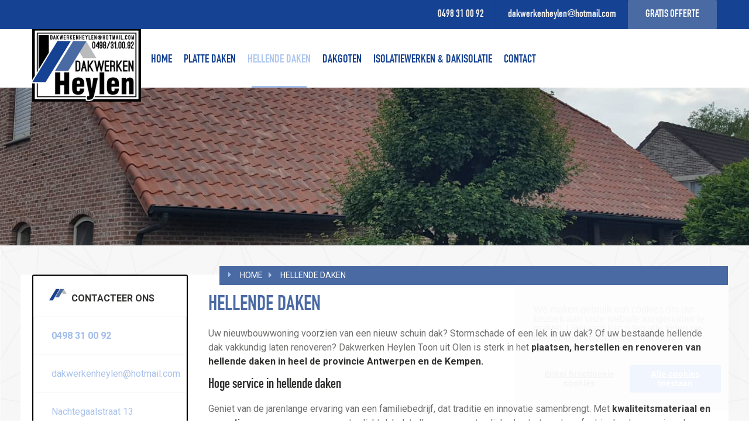

--- FILE ---
content_type: text/html; charset=UTF-8
request_url: https://www.dakwerkenheylentoon.be/nl/hellende-daken/index.htm
body_size: 16303
content:
<!doctype html>
<html lang="">
<head>
	<title>Dakwerken Heylen - Dakwerker Toon Heylen - Olen - Herentals - Geel - Kempen - </title>
	<link rel="icon" type="image/png" href="">
	<meta http-equiv="content-type" content="text/html; charset=utf-8"><script type="text/javascript">(window.NREUM||(NREUM={})).init={ajax:{deny_list:["bam.nr-data.net"]},feature_flags:["soft_nav"]};(window.NREUM||(NREUM={})).loader_config={licenseKey:"832adb9419",applicationID:"42720280",browserID:"42721618"};;/*! For license information please see nr-loader-rum-1.308.0.min.js.LICENSE.txt */
(()=>{var e,t,r={163:(e,t,r)=>{"use strict";r.d(t,{j:()=>E});var n=r(384),i=r(1741);var a=r(2555);r(860).K7.genericEvents;const s="experimental.resources",o="register",c=e=>{if(!e||"string"!=typeof e)return!1;try{document.createDocumentFragment().querySelector(e)}catch{return!1}return!0};var d=r(2614),u=r(944),l=r(8122);const f="[data-nr-mask]",g=e=>(0,l.a)(e,(()=>{const e={feature_flags:[],experimental:{allow_registered_children:!1,resources:!1},mask_selector:"*",block_selector:"[data-nr-block]",mask_input_options:{color:!1,date:!1,"datetime-local":!1,email:!1,month:!1,number:!1,range:!1,search:!1,tel:!1,text:!1,time:!1,url:!1,week:!1,textarea:!1,select:!1,password:!0}};return{ajax:{deny_list:void 0,block_internal:!0,enabled:!0,autoStart:!0},api:{get allow_registered_children(){return e.feature_flags.includes(o)||e.experimental.allow_registered_children},set allow_registered_children(t){e.experimental.allow_registered_children=t},duplicate_registered_data:!1},browser_consent_mode:{enabled:!1},distributed_tracing:{enabled:void 0,exclude_newrelic_header:void 0,cors_use_newrelic_header:void 0,cors_use_tracecontext_headers:void 0,allowed_origins:void 0},get feature_flags(){return e.feature_flags},set feature_flags(t){e.feature_flags=t},generic_events:{enabled:!0,autoStart:!0},harvest:{interval:30},jserrors:{enabled:!0,autoStart:!0},logging:{enabled:!0,autoStart:!0},metrics:{enabled:!0,autoStart:!0},obfuscate:void 0,page_action:{enabled:!0},page_view_event:{enabled:!0,autoStart:!0},page_view_timing:{enabled:!0,autoStart:!0},performance:{capture_marks:!1,capture_measures:!1,capture_detail:!0,resources:{get enabled(){return e.feature_flags.includes(s)||e.experimental.resources},set enabled(t){e.experimental.resources=t},asset_types:[],first_party_domains:[],ignore_newrelic:!0}},privacy:{cookies_enabled:!0},proxy:{assets:void 0,beacon:void 0},session:{expiresMs:d.wk,inactiveMs:d.BB},session_replay:{autoStart:!0,enabled:!1,preload:!1,sampling_rate:10,error_sampling_rate:100,collect_fonts:!1,inline_images:!1,fix_stylesheets:!0,mask_all_inputs:!0,get mask_text_selector(){return e.mask_selector},set mask_text_selector(t){c(t)?e.mask_selector="".concat(t,",").concat(f):""===t||null===t?e.mask_selector=f:(0,u.R)(5,t)},get block_class(){return"nr-block"},get ignore_class(){return"nr-ignore"},get mask_text_class(){return"nr-mask"},get block_selector(){return e.block_selector},set block_selector(t){c(t)?e.block_selector+=",".concat(t):""!==t&&(0,u.R)(6,t)},get mask_input_options(){return e.mask_input_options},set mask_input_options(t){t&&"object"==typeof t?e.mask_input_options={...t,password:!0}:(0,u.R)(7,t)}},session_trace:{enabled:!0,autoStart:!0},soft_navigations:{enabled:!0,autoStart:!0},spa:{enabled:!0,autoStart:!0},ssl:void 0,user_actions:{enabled:!0,elementAttributes:["id","className","tagName","type"]}}})());var p=r(6154),m=r(9324);let h=0;const v={buildEnv:m.F3,distMethod:m.Xs,version:m.xv,originTime:p.WN},b={consented:!1},y={appMetadata:{},get consented(){return this.session?.state?.consent||b.consented},set consented(e){b.consented=e},customTransaction:void 0,denyList:void 0,disabled:!1,harvester:void 0,isolatedBacklog:!1,isRecording:!1,loaderType:void 0,maxBytes:3e4,obfuscator:void 0,onerror:void 0,ptid:void 0,releaseIds:{},session:void 0,timeKeeper:void 0,registeredEntities:[],jsAttributesMetadata:{bytes:0},get harvestCount(){return++h}},_=e=>{const t=(0,l.a)(e,y),r=Object.keys(v).reduce((e,t)=>(e[t]={value:v[t],writable:!1,configurable:!0,enumerable:!0},e),{});return Object.defineProperties(t,r)};var w=r(5701);const x=e=>{const t=e.startsWith("http");e+="/",r.p=t?e:"https://"+e};var R=r(7836),k=r(3241);const A={accountID:void 0,trustKey:void 0,agentID:void 0,licenseKey:void 0,applicationID:void 0,xpid:void 0},S=e=>(0,l.a)(e,A),T=new Set;function E(e,t={},r,s){let{init:o,info:c,loader_config:d,runtime:u={},exposed:l=!0}=t;if(!c){const e=(0,n.pV)();o=e.init,c=e.info,d=e.loader_config}e.init=g(o||{}),e.loader_config=S(d||{}),c.jsAttributes??={},p.bv&&(c.jsAttributes.isWorker=!0),e.info=(0,a.D)(c);const f=e.init,m=[c.beacon,c.errorBeacon];T.has(e.agentIdentifier)||(f.proxy.assets&&(x(f.proxy.assets),m.push(f.proxy.assets)),f.proxy.beacon&&m.push(f.proxy.beacon),e.beacons=[...m],function(e){const t=(0,n.pV)();Object.getOwnPropertyNames(i.W.prototype).forEach(r=>{const n=i.W.prototype[r];if("function"!=typeof n||"constructor"===n)return;let a=t[r];e[r]&&!1!==e.exposed&&"micro-agent"!==e.runtime?.loaderType&&(t[r]=(...t)=>{const n=e[r](...t);return a?a(...t):n})})}(e),(0,n.US)("activatedFeatures",w.B)),u.denyList=[...f.ajax.deny_list||[],...f.ajax.block_internal?m:[]],u.ptid=e.agentIdentifier,u.loaderType=r,e.runtime=_(u),T.has(e.agentIdentifier)||(e.ee=R.ee.get(e.agentIdentifier),e.exposed=l,(0,k.W)({agentIdentifier:e.agentIdentifier,drained:!!w.B?.[e.agentIdentifier],type:"lifecycle",name:"initialize",feature:void 0,data:e.config})),T.add(e.agentIdentifier)}},384:(e,t,r)=>{"use strict";r.d(t,{NT:()=>s,US:()=>u,Zm:()=>o,bQ:()=>d,dV:()=>c,pV:()=>l});var n=r(6154),i=r(1863),a=r(1910);const s={beacon:"bam.nr-data.net",errorBeacon:"bam.nr-data.net"};function o(){return n.gm.NREUM||(n.gm.NREUM={}),void 0===n.gm.newrelic&&(n.gm.newrelic=n.gm.NREUM),n.gm.NREUM}function c(){let e=o();return e.o||(e.o={ST:n.gm.setTimeout,SI:n.gm.setImmediate||n.gm.setInterval,CT:n.gm.clearTimeout,XHR:n.gm.XMLHttpRequest,REQ:n.gm.Request,EV:n.gm.Event,PR:n.gm.Promise,MO:n.gm.MutationObserver,FETCH:n.gm.fetch,WS:n.gm.WebSocket},(0,a.i)(...Object.values(e.o))),e}function d(e,t){let r=o();r.initializedAgents??={},t.initializedAt={ms:(0,i.t)(),date:new Date},r.initializedAgents[e]=t}function u(e,t){o()[e]=t}function l(){return function(){let e=o();const t=e.info||{};e.info={beacon:s.beacon,errorBeacon:s.errorBeacon,...t}}(),function(){let e=o();const t=e.init||{};e.init={...t}}(),c(),function(){let e=o();const t=e.loader_config||{};e.loader_config={...t}}(),o()}},782:(e,t,r)=>{"use strict";r.d(t,{T:()=>n});const n=r(860).K7.pageViewTiming},860:(e,t,r)=>{"use strict";r.d(t,{$J:()=>u,K7:()=>c,P3:()=>d,XX:()=>i,Yy:()=>o,df:()=>a,qY:()=>n,v4:()=>s});const n="events",i="jserrors",a="browser/blobs",s="rum",o="browser/logs",c={ajax:"ajax",genericEvents:"generic_events",jserrors:i,logging:"logging",metrics:"metrics",pageAction:"page_action",pageViewEvent:"page_view_event",pageViewTiming:"page_view_timing",sessionReplay:"session_replay",sessionTrace:"session_trace",softNav:"soft_navigations",spa:"spa"},d={[c.pageViewEvent]:1,[c.pageViewTiming]:2,[c.metrics]:3,[c.jserrors]:4,[c.spa]:5,[c.ajax]:6,[c.sessionTrace]:7,[c.softNav]:8,[c.sessionReplay]:9,[c.logging]:10,[c.genericEvents]:11},u={[c.pageViewEvent]:s,[c.pageViewTiming]:n,[c.ajax]:n,[c.spa]:n,[c.softNav]:n,[c.metrics]:i,[c.jserrors]:i,[c.sessionTrace]:a,[c.sessionReplay]:a,[c.logging]:o,[c.genericEvents]:"ins"}},944:(e,t,r)=>{"use strict";r.d(t,{R:()=>i});var n=r(3241);function i(e,t){"function"==typeof console.debug&&(console.debug("New Relic Warning: https://github.com/newrelic/newrelic-browser-agent/blob/main/docs/warning-codes.md#".concat(e),t),(0,n.W)({agentIdentifier:null,drained:null,type:"data",name:"warn",feature:"warn",data:{code:e,secondary:t}}))}},1687:(e,t,r)=>{"use strict";r.d(t,{Ak:()=>d,Ze:()=>f,x3:()=>u});var n=r(3241),i=r(7836),a=r(3606),s=r(860),o=r(2646);const c={};function d(e,t){const r={staged:!1,priority:s.P3[t]||0};l(e),c[e].get(t)||c[e].set(t,r)}function u(e,t){e&&c[e]&&(c[e].get(t)&&c[e].delete(t),p(e,t,!1),c[e].size&&g(e))}function l(e){if(!e)throw new Error("agentIdentifier required");c[e]||(c[e]=new Map)}function f(e="",t="feature",r=!1){if(l(e),!e||!c[e].get(t)||r)return p(e,t);c[e].get(t).staged=!0,g(e)}function g(e){const t=Array.from(c[e]);t.every(([e,t])=>t.staged)&&(t.sort((e,t)=>e[1].priority-t[1].priority),t.forEach(([t])=>{c[e].delete(t),p(e,t)}))}function p(e,t,r=!0){const s=e?i.ee.get(e):i.ee,c=a.i.handlers;if(!s.aborted&&s.backlog&&c){if((0,n.W)({agentIdentifier:e,type:"lifecycle",name:"drain",feature:t}),r){const e=s.backlog[t],r=c[t];if(r){for(let t=0;e&&t<e.length;++t)m(e[t],r);Object.entries(r).forEach(([e,t])=>{Object.values(t||{}).forEach(t=>{t[0]?.on&&t[0]?.context()instanceof o.y&&t[0].on(e,t[1])})})}}s.isolatedBacklog||delete c[t],s.backlog[t]=null,s.emit("drain-"+t,[])}}function m(e,t){var r=e[1];Object.values(t[r]||{}).forEach(t=>{var r=e[0];if(t[0]===r){var n=t[1],i=e[3],a=e[2];n.apply(i,a)}})}},1738:(e,t,r)=>{"use strict";r.d(t,{U:()=>g,Y:()=>f});var n=r(3241),i=r(9908),a=r(1863),s=r(944),o=r(5701),c=r(3969),d=r(8362),u=r(860),l=r(4261);function f(e,t,r,a){const f=a||r;!f||f[e]&&f[e]!==d.d.prototype[e]||(f[e]=function(){(0,i.p)(c.xV,["API/"+e+"/called"],void 0,u.K7.metrics,r.ee),(0,n.W)({agentIdentifier:r.agentIdentifier,drained:!!o.B?.[r.agentIdentifier],type:"data",name:"api",feature:l.Pl+e,data:{}});try{return t.apply(this,arguments)}catch(e){(0,s.R)(23,e)}})}function g(e,t,r,n,s){const o=e.info;null===r?delete o.jsAttributes[t]:o.jsAttributes[t]=r,(s||null===r)&&(0,i.p)(l.Pl+n,[(0,a.t)(),t,r],void 0,"session",e.ee)}},1741:(e,t,r)=>{"use strict";r.d(t,{W:()=>a});var n=r(944),i=r(4261);class a{#e(e,...t){if(this[e]!==a.prototype[e])return this[e](...t);(0,n.R)(35,e)}addPageAction(e,t){return this.#e(i.hG,e,t)}register(e){return this.#e(i.eY,e)}recordCustomEvent(e,t){return this.#e(i.fF,e,t)}setPageViewName(e,t){return this.#e(i.Fw,e,t)}setCustomAttribute(e,t,r){return this.#e(i.cD,e,t,r)}noticeError(e,t){return this.#e(i.o5,e,t)}setUserId(e,t=!1){return this.#e(i.Dl,e,t)}setApplicationVersion(e){return this.#e(i.nb,e)}setErrorHandler(e){return this.#e(i.bt,e)}addRelease(e,t){return this.#e(i.k6,e,t)}log(e,t){return this.#e(i.$9,e,t)}start(){return this.#e(i.d3)}finished(e){return this.#e(i.BL,e)}recordReplay(){return this.#e(i.CH)}pauseReplay(){return this.#e(i.Tb)}addToTrace(e){return this.#e(i.U2,e)}setCurrentRouteName(e){return this.#e(i.PA,e)}interaction(e){return this.#e(i.dT,e)}wrapLogger(e,t,r){return this.#e(i.Wb,e,t,r)}measure(e,t){return this.#e(i.V1,e,t)}consent(e){return this.#e(i.Pv,e)}}},1863:(e,t,r)=>{"use strict";function n(){return Math.floor(performance.now())}r.d(t,{t:()=>n})},1910:(e,t,r)=>{"use strict";r.d(t,{i:()=>a});var n=r(944);const i=new Map;function a(...e){return e.every(e=>{if(i.has(e))return i.get(e);const t="function"==typeof e?e.toString():"",r=t.includes("[native code]"),a=t.includes("nrWrapper");return r||a||(0,n.R)(64,e?.name||t),i.set(e,r),r})}},2555:(e,t,r)=>{"use strict";r.d(t,{D:()=>o,f:()=>s});var n=r(384),i=r(8122);const a={beacon:n.NT.beacon,errorBeacon:n.NT.errorBeacon,licenseKey:void 0,applicationID:void 0,sa:void 0,queueTime:void 0,applicationTime:void 0,ttGuid:void 0,user:void 0,account:void 0,product:void 0,extra:void 0,jsAttributes:{},userAttributes:void 0,atts:void 0,transactionName:void 0,tNamePlain:void 0};function s(e){try{return!!e.licenseKey&&!!e.errorBeacon&&!!e.applicationID}catch(e){return!1}}const o=e=>(0,i.a)(e,a)},2614:(e,t,r)=>{"use strict";r.d(t,{BB:()=>s,H3:()=>n,g:()=>d,iL:()=>c,tS:()=>o,uh:()=>i,wk:()=>a});const n="NRBA",i="SESSION",a=144e5,s=18e5,o={STARTED:"session-started",PAUSE:"session-pause",RESET:"session-reset",RESUME:"session-resume",UPDATE:"session-update"},c={SAME_TAB:"same-tab",CROSS_TAB:"cross-tab"},d={OFF:0,FULL:1,ERROR:2}},2646:(e,t,r)=>{"use strict";r.d(t,{y:()=>n});class n{constructor(e){this.contextId=e}}},2843:(e,t,r)=>{"use strict";r.d(t,{G:()=>a,u:()=>i});var n=r(3878);function i(e,t=!1,r,i){(0,n.DD)("visibilitychange",function(){if(t)return void("hidden"===document.visibilityState&&e());e(document.visibilityState)},r,i)}function a(e,t,r){(0,n.sp)("pagehide",e,t,r)}},3241:(e,t,r)=>{"use strict";r.d(t,{W:()=>a});var n=r(6154);const i="newrelic";function a(e={}){try{n.gm.dispatchEvent(new CustomEvent(i,{detail:e}))}catch(e){}}},3606:(e,t,r)=>{"use strict";r.d(t,{i:()=>a});var n=r(9908);a.on=s;var i=a.handlers={};function a(e,t,r,a){s(a||n.d,i,e,t,r)}function s(e,t,r,i,a){a||(a="feature"),e||(e=n.d);var s=t[a]=t[a]||{};(s[r]=s[r]||[]).push([e,i])}},3878:(e,t,r)=>{"use strict";function n(e,t){return{capture:e,passive:!1,signal:t}}function i(e,t,r=!1,i){window.addEventListener(e,t,n(r,i))}function a(e,t,r=!1,i){document.addEventListener(e,t,n(r,i))}r.d(t,{DD:()=>a,jT:()=>n,sp:()=>i})},3969:(e,t,r)=>{"use strict";r.d(t,{TZ:()=>n,XG:()=>o,rs:()=>i,xV:()=>s,z_:()=>a});const n=r(860).K7.metrics,i="sm",a="cm",s="storeSupportabilityMetrics",o="storeEventMetrics"},4234:(e,t,r)=>{"use strict";r.d(t,{W:()=>a});var n=r(7836),i=r(1687);class a{constructor(e,t){this.agentIdentifier=e,this.ee=n.ee.get(e),this.featureName=t,this.blocked=!1}deregisterDrain(){(0,i.x3)(this.agentIdentifier,this.featureName)}}},4261:(e,t,r)=>{"use strict";r.d(t,{$9:()=>d,BL:()=>o,CH:()=>g,Dl:()=>_,Fw:()=>y,PA:()=>h,Pl:()=>n,Pv:()=>k,Tb:()=>l,U2:()=>a,V1:()=>R,Wb:()=>x,bt:()=>b,cD:()=>v,d3:()=>w,dT:()=>c,eY:()=>p,fF:()=>f,hG:()=>i,k6:()=>s,nb:()=>m,o5:()=>u});const n="api-",i="addPageAction",a="addToTrace",s="addRelease",o="finished",c="interaction",d="log",u="noticeError",l="pauseReplay",f="recordCustomEvent",g="recordReplay",p="register",m="setApplicationVersion",h="setCurrentRouteName",v="setCustomAttribute",b="setErrorHandler",y="setPageViewName",_="setUserId",w="start",x="wrapLogger",R="measure",k="consent"},5289:(e,t,r)=>{"use strict";r.d(t,{GG:()=>s,Qr:()=>c,sB:()=>o});var n=r(3878),i=r(6389);function a(){return"undefined"==typeof document||"complete"===document.readyState}function s(e,t){if(a())return e();const r=(0,i.J)(e),s=setInterval(()=>{a()&&(clearInterval(s),r())},500);(0,n.sp)("load",r,t)}function o(e){if(a())return e();(0,n.DD)("DOMContentLoaded",e)}function c(e){if(a())return e();(0,n.sp)("popstate",e)}},5607:(e,t,r)=>{"use strict";r.d(t,{W:()=>n});const n=(0,r(9566).bz)()},5701:(e,t,r)=>{"use strict";r.d(t,{B:()=>a,t:()=>s});var n=r(3241);const i=new Set,a={};function s(e,t){const r=t.agentIdentifier;a[r]??={},e&&"object"==typeof e&&(i.has(r)||(t.ee.emit("rumresp",[e]),a[r]=e,i.add(r),(0,n.W)({agentIdentifier:r,loaded:!0,drained:!0,type:"lifecycle",name:"load",feature:void 0,data:e})))}},6154:(e,t,r)=>{"use strict";r.d(t,{OF:()=>c,RI:()=>i,WN:()=>u,bv:()=>a,eN:()=>l,gm:()=>s,mw:()=>o,sb:()=>d});var n=r(1863);const i="undefined"!=typeof window&&!!window.document,a="undefined"!=typeof WorkerGlobalScope&&("undefined"!=typeof self&&self instanceof WorkerGlobalScope&&self.navigator instanceof WorkerNavigator||"undefined"!=typeof globalThis&&globalThis instanceof WorkerGlobalScope&&globalThis.navigator instanceof WorkerNavigator),s=i?window:"undefined"!=typeof WorkerGlobalScope&&("undefined"!=typeof self&&self instanceof WorkerGlobalScope&&self||"undefined"!=typeof globalThis&&globalThis instanceof WorkerGlobalScope&&globalThis),o=Boolean("hidden"===s?.document?.visibilityState),c=/iPad|iPhone|iPod/.test(s.navigator?.userAgent),d=c&&"undefined"==typeof SharedWorker,u=((()=>{const e=s.navigator?.userAgent?.match(/Firefox[/\s](\d+\.\d+)/);Array.isArray(e)&&e.length>=2&&e[1]})(),Date.now()-(0,n.t)()),l=()=>"undefined"!=typeof PerformanceNavigationTiming&&s?.performance?.getEntriesByType("navigation")?.[0]?.responseStart},6389:(e,t,r)=>{"use strict";function n(e,t=500,r={}){const n=r?.leading||!1;let i;return(...r)=>{n&&void 0===i&&(e.apply(this,r),i=setTimeout(()=>{i=clearTimeout(i)},t)),n||(clearTimeout(i),i=setTimeout(()=>{e.apply(this,r)},t))}}function i(e){let t=!1;return(...r)=>{t||(t=!0,e.apply(this,r))}}r.d(t,{J:()=>i,s:()=>n})},6630:(e,t,r)=>{"use strict";r.d(t,{T:()=>n});const n=r(860).K7.pageViewEvent},7699:(e,t,r)=>{"use strict";r.d(t,{It:()=>a,KC:()=>o,No:()=>i,qh:()=>s});var n=r(860);const i=16e3,a=1e6,s="SESSION_ERROR",o={[n.K7.logging]:!0,[n.K7.genericEvents]:!1,[n.K7.jserrors]:!1,[n.K7.ajax]:!1}},7836:(e,t,r)=>{"use strict";r.d(t,{P:()=>o,ee:()=>c});var n=r(384),i=r(8990),a=r(2646),s=r(5607);const o="nr@context:".concat(s.W),c=function e(t,r){var n={},s={},u={},l=!1;try{l=16===r.length&&d.initializedAgents?.[r]?.runtime.isolatedBacklog}catch(e){}var f={on:p,addEventListener:p,removeEventListener:function(e,t){var r=n[e];if(!r)return;for(var i=0;i<r.length;i++)r[i]===t&&r.splice(i,1)},emit:function(e,r,n,i,a){!1!==a&&(a=!0);if(c.aborted&&!i)return;t&&a&&t.emit(e,r,n);var o=g(n);m(e).forEach(e=>{e.apply(o,r)});var d=v()[s[e]];d&&d.push([f,e,r,o]);return o},get:h,listeners:m,context:g,buffer:function(e,t){const r=v();if(t=t||"feature",f.aborted)return;Object.entries(e||{}).forEach(([e,n])=>{s[n]=t,t in r||(r[t]=[])})},abort:function(){f._aborted=!0,Object.keys(f.backlog).forEach(e=>{delete f.backlog[e]})},isBuffering:function(e){return!!v()[s[e]]},debugId:r,backlog:l?{}:t&&"object"==typeof t.backlog?t.backlog:{},isolatedBacklog:l};return Object.defineProperty(f,"aborted",{get:()=>{let e=f._aborted||!1;return e||(t&&(e=t.aborted),e)}}),f;function g(e){return e&&e instanceof a.y?e:e?(0,i.I)(e,o,()=>new a.y(o)):new a.y(o)}function p(e,t){n[e]=m(e).concat(t)}function m(e){return n[e]||[]}function h(t){return u[t]=u[t]||e(f,t)}function v(){return f.backlog}}(void 0,"globalEE"),d=(0,n.Zm)();d.ee||(d.ee=c)},8122:(e,t,r)=>{"use strict";r.d(t,{a:()=>i});var n=r(944);function i(e,t){try{if(!e||"object"!=typeof e)return(0,n.R)(3);if(!t||"object"!=typeof t)return(0,n.R)(4);const r=Object.create(Object.getPrototypeOf(t),Object.getOwnPropertyDescriptors(t)),a=0===Object.keys(r).length?e:r;for(let s in a)if(void 0!==e[s])try{if(null===e[s]){r[s]=null;continue}Array.isArray(e[s])&&Array.isArray(t[s])?r[s]=Array.from(new Set([...e[s],...t[s]])):"object"==typeof e[s]&&"object"==typeof t[s]?r[s]=i(e[s],t[s]):r[s]=e[s]}catch(e){r[s]||(0,n.R)(1,e)}return r}catch(e){(0,n.R)(2,e)}}},8362:(e,t,r)=>{"use strict";r.d(t,{d:()=>a});var n=r(9566),i=r(1741);class a extends i.W{agentIdentifier=(0,n.LA)(16)}},8374:(e,t,r)=>{r.nc=(()=>{try{return document?.currentScript?.nonce}catch(e){}return""})()},8990:(e,t,r)=>{"use strict";r.d(t,{I:()=>i});var n=Object.prototype.hasOwnProperty;function i(e,t,r){if(n.call(e,t))return e[t];var i=r();if(Object.defineProperty&&Object.keys)try{return Object.defineProperty(e,t,{value:i,writable:!0,enumerable:!1}),i}catch(e){}return e[t]=i,i}},9324:(e,t,r)=>{"use strict";r.d(t,{F3:()=>i,Xs:()=>a,xv:()=>n});const n="1.308.0",i="PROD",a="CDN"},9566:(e,t,r)=>{"use strict";r.d(t,{LA:()=>o,bz:()=>s});var n=r(6154);const i="xxxxxxxx-xxxx-4xxx-yxxx-xxxxxxxxxxxx";function a(e,t){return e?15&e[t]:16*Math.random()|0}function s(){const e=n.gm?.crypto||n.gm?.msCrypto;let t,r=0;return e&&e.getRandomValues&&(t=e.getRandomValues(new Uint8Array(30))),i.split("").map(e=>"x"===e?a(t,r++).toString(16):"y"===e?(3&a()|8).toString(16):e).join("")}function o(e){const t=n.gm?.crypto||n.gm?.msCrypto;let r,i=0;t&&t.getRandomValues&&(r=t.getRandomValues(new Uint8Array(e)));const s=[];for(var o=0;o<e;o++)s.push(a(r,i++).toString(16));return s.join("")}},9908:(e,t,r)=>{"use strict";r.d(t,{d:()=>n,p:()=>i});var n=r(7836).ee.get("handle");function i(e,t,r,i,a){a?(a.buffer([e],i),a.emit(e,t,r)):(n.buffer([e],i),n.emit(e,t,r))}}},n={};function i(e){var t=n[e];if(void 0!==t)return t.exports;var a=n[e]={exports:{}};return r[e](a,a.exports,i),a.exports}i.m=r,i.d=(e,t)=>{for(var r in t)i.o(t,r)&&!i.o(e,r)&&Object.defineProperty(e,r,{enumerable:!0,get:t[r]})},i.f={},i.e=e=>Promise.all(Object.keys(i.f).reduce((t,r)=>(i.f[r](e,t),t),[])),i.u=e=>"nr-rum-1.308.0.min.js",i.o=(e,t)=>Object.prototype.hasOwnProperty.call(e,t),e={},t="NRBA-1.308.0.PROD:",i.l=(r,n,a,s)=>{if(e[r])e[r].push(n);else{var o,c;if(void 0!==a)for(var d=document.getElementsByTagName("script"),u=0;u<d.length;u++){var l=d[u];if(l.getAttribute("src")==r||l.getAttribute("data-webpack")==t+a){o=l;break}}if(!o){c=!0;var f={296:"sha512-+MIMDsOcckGXa1EdWHqFNv7P+JUkd5kQwCBr3KE6uCvnsBNUrdSt4a/3/L4j4TxtnaMNjHpza2/erNQbpacJQA=="};(o=document.createElement("script")).charset="utf-8",i.nc&&o.setAttribute("nonce",i.nc),o.setAttribute("data-webpack",t+a),o.src=r,0!==o.src.indexOf(window.location.origin+"/")&&(o.crossOrigin="anonymous"),f[s]&&(o.integrity=f[s])}e[r]=[n];var g=(t,n)=>{o.onerror=o.onload=null,clearTimeout(p);var i=e[r];if(delete e[r],o.parentNode&&o.parentNode.removeChild(o),i&&i.forEach(e=>e(n)),t)return t(n)},p=setTimeout(g.bind(null,void 0,{type:"timeout",target:o}),12e4);o.onerror=g.bind(null,o.onerror),o.onload=g.bind(null,o.onload),c&&document.head.appendChild(o)}},i.r=e=>{"undefined"!=typeof Symbol&&Symbol.toStringTag&&Object.defineProperty(e,Symbol.toStringTag,{value:"Module"}),Object.defineProperty(e,"__esModule",{value:!0})},i.p="https://js-agent.newrelic.com/",(()=>{var e={374:0,840:0};i.f.j=(t,r)=>{var n=i.o(e,t)?e[t]:void 0;if(0!==n)if(n)r.push(n[2]);else{var a=new Promise((r,i)=>n=e[t]=[r,i]);r.push(n[2]=a);var s=i.p+i.u(t),o=new Error;i.l(s,r=>{if(i.o(e,t)&&(0!==(n=e[t])&&(e[t]=void 0),n)){var a=r&&("load"===r.type?"missing":r.type),s=r&&r.target&&r.target.src;o.message="Loading chunk "+t+" failed: ("+a+": "+s+")",o.name="ChunkLoadError",o.type=a,o.request=s,n[1](o)}},"chunk-"+t,t)}};var t=(t,r)=>{var n,a,[s,o,c]=r,d=0;if(s.some(t=>0!==e[t])){for(n in o)i.o(o,n)&&(i.m[n]=o[n]);if(c)c(i)}for(t&&t(r);d<s.length;d++)a=s[d],i.o(e,a)&&e[a]&&e[a][0](),e[a]=0},r=self["webpackChunk:NRBA-1.308.0.PROD"]=self["webpackChunk:NRBA-1.308.0.PROD"]||[];r.forEach(t.bind(null,0)),r.push=t.bind(null,r.push.bind(r))})(),(()=>{"use strict";i(8374);var e=i(8362),t=i(860);const r=Object.values(t.K7);var n=i(163);var a=i(9908),s=i(1863),o=i(4261),c=i(1738);var d=i(1687),u=i(4234),l=i(5289),f=i(6154),g=i(944),p=i(384);const m=e=>f.RI&&!0===e?.privacy.cookies_enabled;function h(e){return!!(0,p.dV)().o.MO&&m(e)&&!0===e?.session_trace.enabled}var v=i(6389),b=i(7699);class y extends u.W{constructor(e,t){super(e.agentIdentifier,t),this.agentRef=e,this.abortHandler=void 0,this.featAggregate=void 0,this.loadedSuccessfully=void 0,this.onAggregateImported=new Promise(e=>{this.loadedSuccessfully=e}),this.deferred=Promise.resolve(),!1===e.init[this.featureName].autoStart?this.deferred=new Promise((t,r)=>{this.ee.on("manual-start-all",(0,v.J)(()=>{(0,d.Ak)(e.agentIdentifier,this.featureName),t()}))}):(0,d.Ak)(e.agentIdentifier,t)}importAggregator(e,t,r={}){if(this.featAggregate)return;const n=async()=>{let n;await this.deferred;try{if(m(e.init)){const{setupAgentSession:t}=await i.e(296).then(i.bind(i,3305));n=t(e)}}catch(e){(0,g.R)(20,e),this.ee.emit("internal-error",[e]),(0,a.p)(b.qh,[e],void 0,this.featureName,this.ee)}try{if(!this.#t(this.featureName,n,e.init))return(0,d.Ze)(this.agentIdentifier,this.featureName),void this.loadedSuccessfully(!1);const{Aggregate:i}=await t();this.featAggregate=new i(e,r),e.runtime.harvester.initializedAggregates.push(this.featAggregate),this.loadedSuccessfully(!0)}catch(e){(0,g.R)(34,e),this.abortHandler?.(),(0,d.Ze)(this.agentIdentifier,this.featureName,!0),this.loadedSuccessfully(!1),this.ee&&this.ee.abort()}};f.RI?(0,l.GG)(()=>n(),!0):n()}#t(e,r,n){if(this.blocked)return!1;switch(e){case t.K7.sessionReplay:return h(n)&&!!r;case t.K7.sessionTrace:return!!r;default:return!0}}}var _=i(6630),w=i(2614),x=i(3241);class R extends y{static featureName=_.T;constructor(e){var t;super(e,_.T),this.setupInspectionEvents(e.agentIdentifier),t=e,(0,c.Y)(o.Fw,function(e,r){"string"==typeof e&&("/"!==e.charAt(0)&&(e="/"+e),t.runtime.customTransaction=(r||"http://custom.transaction")+e,(0,a.p)(o.Pl+o.Fw,[(0,s.t)()],void 0,void 0,t.ee))},t),this.importAggregator(e,()=>i.e(296).then(i.bind(i,3943)))}setupInspectionEvents(e){const t=(t,r)=>{t&&(0,x.W)({agentIdentifier:e,timeStamp:t.timeStamp,loaded:"complete"===t.target.readyState,type:"window",name:r,data:t.target.location+""})};(0,l.sB)(e=>{t(e,"DOMContentLoaded")}),(0,l.GG)(e=>{t(e,"load")}),(0,l.Qr)(e=>{t(e,"navigate")}),this.ee.on(w.tS.UPDATE,(t,r)=>{(0,x.W)({agentIdentifier:e,type:"lifecycle",name:"session",data:r})})}}class k extends e.d{constructor(e){var t;(super(),f.gm)?(this.features={},(0,p.bQ)(this.agentIdentifier,this),this.desiredFeatures=new Set(e.features||[]),this.desiredFeatures.add(R),(0,n.j)(this,e,e.loaderType||"agent"),t=this,(0,c.Y)(o.cD,function(e,r,n=!1){if("string"==typeof e){if(["string","number","boolean"].includes(typeof r)||null===r)return(0,c.U)(t,e,r,o.cD,n);(0,g.R)(40,typeof r)}else(0,g.R)(39,typeof e)},t),function(e){(0,c.Y)(o.Dl,function(t,r=!1){if("string"!=typeof t&&null!==t)return void(0,g.R)(41,typeof t);const n=e.info.jsAttributes["enduser.id"];r&&null!=n&&n!==t?(0,a.p)(o.Pl+"setUserIdAndResetSession",[t],void 0,"session",e.ee):(0,c.U)(e,"enduser.id",t,o.Dl,!0)},e)}(this),function(e){(0,c.Y)(o.nb,function(t){if("string"==typeof t||null===t)return(0,c.U)(e,"application.version",t,o.nb,!1);(0,g.R)(42,typeof t)},e)}(this),function(e){(0,c.Y)(o.d3,function(){e.ee.emit("manual-start-all")},e)}(this),function(e){(0,c.Y)(o.Pv,function(t=!0){if("boolean"==typeof t){if((0,a.p)(o.Pl+o.Pv,[t],void 0,"session",e.ee),e.runtime.consented=t,t){const t=e.features.page_view_event;t.onAggregateImported.then(e=>{const r=t.featAggregate;e&&!r.sentRum&&r.sendRum()})}}else(0,g.R)(65,typeof t)},e)}(this),this.run()):(0,g.R)(21)}get config(){return{info:this.info,init:this.init,loader_config:this.loader_config,runtime:this.runtime}}get api(){return this}run(){try{const e=function(e){const t={};return r.forEach(r=>{t[r]=!!e[r]?.enabled}),t}(this.init),n=[...this.desiredFeatures];n.sort((e,r)=>t.P3[e.featureName]-t.P3[r.featureName]),n.forEach(r=>{if(!e[r.featureName]&&r.featureName!==t.K7.pageViewEvent)return;if(r.featureName===t.K7.spa)return void(0,g.R)(67);const n=function(e){switch(e){case t.K7.ajax:return[t.K7.jserrors];case t.K7.sessionTrace:return[t.K7.ajax,t.K7.pageViewEvent];case t.K7.sessionReplay:return[t.K7.sessionTrace];case t.K7.pageViewTiming:return[t.K7.pageViewEvent];default:return[]}}(r.featureName).filter(e=>!(e in this.features));n.length>0&&(0,g.R)(36,{targetFeature:r.featureName,missingDependencies:n}),this.features[r.featureName]=new r(this)})}catch(e){(0,g.R)(22,e);for(const e in this.features)this.features[e].abortHandler?.();const t=(0,p.Zm)();delete t.initializedAgents[this.agentIdentifier]?.features,delete this.sharedAggregator;return t.ee.get(this.agentIdentifier).abort(),!1}}}var A=i(2843),S=i(782);class T extends y{static featureName=S.T;constructor(e){super(e,S.T),f.RI&&((0,A.u)(()=>(0,a.p)("docHidden",[(0,s.t)()],void 0,S.T,this.ee),!0),(0,A.G)(()=>(0,a.p)("winPagehide",[(0,s.t)()],void 0,S.T,this.ee)),this.importAggregator(e,()=>i.e(296).then(i.bind(i,2117))))}}var E=i(3969);class I extends y{static featureName=E.TZ;constructor(e){super(e,E.TZ),f.RI&&document.addEventListener("securitypolicyviolation",e=>{(0,a.p)(E.xV,["Generic/CSPViolation/Detected"],void 0,this.featureName,this.ee)}),this.importAggregator(e,()=>i.e(296).then(i.bind(i,9623)))}}new k({features:[R,T,I],loaderType:"lite"})})()})();</script>
	<meta http-equiv="content-language" content="">
<meta name="version" content="3.0">


<script src="https://www.google.com/recaptcha/api.js" defer="true"></script>



<script>
	var cookie_concent_default = {
		onInitialise: function (status) {
			var type = this.options.type;
			var didConsent = this.hasConsented();
			if (type == 'opt-in' && didConsent) {
				// enable cookies
				window['ga-disable-UA-158615637-22'] = false;
			}
			if (type == 'opt-out' && !didConsent) {
				// disable cookies
				window['ga-disable-UA-158615637-22'] = true;
			}
		},
		onStatusChange: function(status, chosenBefore) {
			var type = this.options.type;
			var didConsent = this.hasConsented();
			if (type == 'opt-in' && didConsent) {
				// enable cookies
				window['ga-disable-UA-158615637-22'] = false;
			}
			if (type == 'opt-out' && !didConsent) {
				// disable cookies
				window['ga-disable-UA-158615637-22'] = true;
			}
		},
		onRevokeChoice: function() {
			var type = this.options.type;
			if (type == 'opt-in') {
				// disable cookies
				window['ga-disable-UA-158615637-22'] = true;
			}
			if (type == 'opt-out') {
				// enable cookies
				window['ga-disable-UA-158615637-22'] = false;
			}
		},
			
			
		"palette": {
		    "popup": {
		      "background": "#edeff5",
		      "text": "#838391"
		    },
		    "button": {
		      "background": "#4b81e8"
		    }
		  },
		  "position": "bottom-right",
		  "type": "opt-in",
		  "content": {
		    "message": "We maken gebruik van cookies om uw bezoek aan onze website aangenamer te maken. Uiteraard kan u ten alle tijden uw instellingen voor cookies wijzigen.",
		    "deny": "Enkel functionele<br>cookies",
		    "allow": "Alle cookies<br>toestaan",
		    "link": "Lees meer over cookies",
		    "href": "/privacy"
		  }
	};
</script>

	

<!--<link rel="stylesheet" type="text/css" href="https://cdn.jsdelivr.net/npm/cookieconsent@3/build/cookieconsent.min.css" media="screen" />-->
<link rel="stylesheet" type="text/css" href="/includes/js/lib/lcx/cookieconsent.min.css" media="screen" />

<script src="https://cdn.jsdelivr.net/npm/cookieconsent@3/build/cookieconsent.min.js" data-cfasync="false" defer="true"></script>

<script>
window.addEventListener("load", function(){
	window.cookieconsent.initialise(cookie_concent_default)
});
</script>
<style type="text/css" media="screen">
	.cc-revoke, .cc-window{
		line-height:1em;
	}
</style>






	
	<meta name="viewport" content="width=device-width, initial-scale=1">
	<meta name="keywords" content="" />
	<meta name="description" content="Uw nieuwbouwwoning voorzien van een nieuw schuin dak? Stormschade of een lek in uw dak? Of uw bestaande hellende dak vakkundig laten renoveren? " />

	

	<meta name="revisit-after" content="7 days">
	<meta name="distribution" content="global">
	<meta name="country" content="belgium">
		
		
	
	
	<link href='//fonts.googleapis.com/css?family=Roboto:400,100,100italic,300,300italic,400italic,500,500italic,700,700italic,900,900italic' rel='stylesheet' type='text/css'>

	<link href="//www.dakwerkenheylentoon.be/skins/2015/03-march/assets/css/main.css?3" rel="stylesheet" type="text/css" media="screen">
	
	
	<link href="/custom-css.css?1585219450" rel="stylesheet" type="text/css" media="screen">

	<link href="//www.dakwerkenheylentoon.be/skins/2015/03-march/assets/css/print.css" rel="stylesheet" type="text/css" media="print">
	<link rel="stylesheet" type="text/css" href="//www.dakwerkenheylentoon.be/includes/js/lib/lightview/css/lightview/lightview.css"/>
	<link href="//www.dakwerkenheylentoon.be/skins/2015/03-march/assets/js/owl-carousel/owl.carousel.css" rel="stylesheet" type="text/css" media="screen">
	<link href="//www.dakwerkenheylentoon.be/skins/2015/03-march/assets/js/owl-carousel/owl.transitions.css" rel="stylesheet" type="text/css" media="screen">

	<link rel="stylesheet" href="https://use.typekit.net/yec8kqy.css">

	



<!-- Global site tag (gtag.js) - Google Analytics -->
<script async src="https://www.googletagmanager.com/gtag/js?id=UA-158615637-22"></script>
<script>
  window.dataLayer = window.dataLayer || [];
  function gtag(){
      dataLayer.push(arguments);
  }
  gtag('js', new Date());

  gtag('config', 'UA-158615637-22');
</script>

</head>
<body id="contentpage">


<div class="main-header-top">
	<div class="container">
		<ul>
			<li><a href="tel:0498 31 00 92">0498 31 00 92</a></li><li><a href="/cdn-cgi/l/email-protection#e185808a9684938a848f8984988d848fa1898e958c80888dcf828e8cde9294838b848295dc83849388829589c1978880c18584c196848392889584"><span class="__cf_email__" data-cfemail="abcfcac0dcced9c0cec5c3ced2c7cec5ebc3c4dfc6cac2c785c8c4c6">[email&#160;protected]</span></a></li>
<li><a class="btn" href="/contact">GRATIS OFFERTE</a></li>
			<li><a href="/cdn-cgi/l/email-protection#645b1711060e010710592601160d070c10415654120d054156540001415654130106170d1001"></a></li>
			<li class="tel"><a href="tel:"></a></li>
		</ul>
		
		
	</div>
</div>
<header class="main-header">
	<div class="container">
		<div class="header-left">
			<a href="/"><img src="//cms.ice.be/logo/490/ia-100000002048.jpg" id="logo"></a>
		</div>
		<div class="header-right">
			<ul id="nav">			<li id="menuitem-9162"  class=" " data-id="9162"">
           
                <a href="/nl/home/index.htm" class="">
					HOME
                </a></li>			<li id="menuitem-9163"  class=" " data-id="9163"">
           
                <a href="/nl/platte-daken/index.htm" class="">
					PLATTE DAKEN
                </a></li>			<li id="menuitem-9164"  class="active " data-id="9164"">
           
                <a href="/nl/hellende-daken/index.htm" class="">
					HELLENDE DAKEN
                </a></li>			<li id="menuitem-9165"  class=" " data-id="9165"">
           
                <a href="/nl/dakgoten/index.htm" class="">
					DAKGOTEN
                </a></li>			<li id="menuitem-9166"  class=" " data-id="9166"">
           
                <a href="/nl/isolatiewerken-dakisolatie/index.htm" class="">
					ISOLATIEWERKEN & DAKISOLATIE
                </a></li>			<li id="menuitem-9161"  class=" " data-id="9161"">
           
                <a href="/nl/contact/index.htm" class="">
					CONTACT
                </a></li></ul>
		</div>
	</div>
</header>

<section class="main-slider main-slider-inner">
	<div id="slider" class="owl-carousel">
		<div class="item" style="background-image: url('//static.ice.be/AXgNG3SOUEP-etDzGIufZH3sOhg=/0x183:1920x683/1920x500/cms.ice.be/sliders/490/whatsapp-image-2020-02-27-at-07.32.43.jpeg');">
			<div class="container">
				<div class="banner-text banner-text-content" id="">
					
				</div>
			</div>
		</div>
	</div>
</section>

<section class="main-inner-content">

	<div class="container">
		<div class="block-left">
			
    <div class="block-sidebar">
			<div class="block-sidebar-title">
				<p><strong><img src="//cms.ice.be/images/490/icon2-1-.jpg" style="width: 30px;">&nbsp; CONTACTEER ONS</strong></p>
			</div>
			
			
		

			<div class="block-sidebar-content">
			<div class="block-sidebar sidebar-alt">
				<div class="block-sidebar-contact">
					<ul>
						<li class="phone">
									<p><a href="tel:0498 31 00 92">0498 31 00 92 </a></p>
									
				
				
				
							</li>
                      <li>
							<a href="/cdn-cgi/l/email-protection#b5d1d4dec2d0c7ded0dbddd0ccd9d0dbf5dddac1d8d4dcd99bd6dad88ac6c0d7dfd0d6c188d7d0c7dcd6ddc195c3dcd495d1d095c2d0d7c6dcc1d0"><span class="__cf_email__" data-cfemail="7d191c160a180f1618131518041118133d151209101c1411531e1210">[email&#160;protected]</span></a>
							<em class="fa fa-envelope"></em>
						</li>
						<li>
							<p><a href="https://goo.gl/maps/obQ1nLLgwDdz8DNZ9" target="_blank"> Nachtegaalstraat 13<br> 2250 Olen</a></p>
							<em class="fa fa-map-marker"></em>
						</li>
						<li>
							<a class="btn" href="/nl/contact/index.htm">Contacteer ons</a>
						</li>
                     					</ul>
				</div>
				
			</div>
			</div>
	
	


	</div>
			</div>

		<div class="block-main" id="content">

			<div class="breadcrumb">
				<ul>
					<li><a href="/">Home</a></li>
					<ul id="breadcrumb"><li><a href="/nl/hellende-daken/index.htm">HELLENDE DAKEN</a></li></ul>
				</ul>
			</div>


				
	<div class="textpage ">
		<div class="clearfix"></div><h1>HELLENDE DAKEN</h1><p>Uw nieuwbouwwoning voorzien van een nieuw schuin dak? Stormschade of een lek in uw dak? Of uw bestaande hellende dak vakkundig laten renoveren? Dakwerken Heylen Toon uit Olen is sterk in het&nbsp;<strong>plaatsen, herstellen en renoveren van hellende&nbsp;daken in heel de provincie Antwerpen en de Kempen.</strong></p><h3>Hoge service in hellende daken</h3><p>Geniet van de jarenlange ervaring van een familiebedrijf, dat traditie en innovatie samenbrengt. Met&nbsp;<strong>kwaliteitsmateriaal en expertise&nbsp;</strong>zorgen we voor een waterdicht dak dat alle weersomstandigheden trotseert, perfect isoleert en een jarenlange levensduur tegemoet gaat. Afhankelijk van de werkzaamheden hebben we alle aandacht voor uw wensen, uw onderdak, de conditie van uw bestaande hellende dak, waterdichtheid, verluchting en isolatie. Hierbij bieden we u graag passend advies.</p><h3>Alle soorten dakbedekking</h3><p>Vertrouw op ons vakmanschap voor een hellend dak met kleidakpannen, betonpannen of tegelpannen, maar ook een leiendak plaatsen, herstellen en renoveren we volgens de regels van de kunst. Alle soorten dakbedekking zijn we meester voor uw hellende of schuine dak. Onze missie: u een hellend dak bezorgen</p><h3>Van alle daken thuis</h3><p>Omdat we ook sterk zijn in dakisolatie, kunt u bij ons uw hellende dak laten plaatsen of renoveren en tegelijk ook laten isoleren. Naast hellende daken zijn we natuurlijk ook al jaren vertrouwd met&nbsp;platte daken. Zo staat ons dakdekkersbedrijf in regio Antwerpen en de Kempen bekend als een allround dakspecialist.</p>
	</div>

	
	


<h3>In beeld</h3>



<ul class="contentpage-gallery">
	<li>
		<a href="//static.ice.be/tF1z92769e1PqyTimRXUouCYLYE=/fit-in/1600x1200/cms.ice.be/thumbs/490/whatsapp-image-2020-02-27-at-07.32.42-1-.jpeg" class="img-product lightview" data-lightview-group="mixed">
			<img src="//static.ice.be/OJW6vDPOYvp93Jp-XdEyM-iwsHA=/300x240/cms.ice.be/thumbs/490/whatsapp-image-2020-02-27-at-07.32.42-1-.jpeg" alt="" class="responsive">
			<div class="image-caption">
				
			</div>
		</a>
	</li>
	<li>
		<a href="//static.ice.be/_Kna64oyHSv4WYAAIrM8o8vpFTE=/fit-in/1600x1200/cms.ice.be/thumbs/490/whatsapp-image-2020-03-08-at-15.09.44.jpeg" class="img-product lightview" data-lightview-group="mixed">
			<img src="//static.ice.be/6fgePjn-TYiOq_Ej8rYB3dibDu0=/300x240/cms.ice.be/thumbs/490/whatsapp-image-2020-03-08-at-15.09.44.jpeg" alt="" class="responsive">
			<div class="image-caption">
				
			</div>
		</a>
	</li>
	<li>
		<a href="//static.ice.be/rv5aUwNlo1D4ZdGDLGJbZ7X1cdA=/fit-in/1600x1200/cms.ice.be/thumbs/490/whatsapp-image-2020-03-08-at-15.09.40.jpeg" class="img-product lightview" data-lightview-group="mixed">
			<img src="//static.ice.be/JTZmFCHVfiWvvitUWMeKAE2d4ZQ=/300x240/cms.ice.be/thumbs/490/whatsapp-image-2020-03-08-at-15.09.40.jpeg" alt="" class="responsive">
			<div class="image-caption">
				
			</div>
		</a>
	</li>
	<li>
		<a href="//static.ice.be/wnfvvB-CTaiHivyyvXuPPCvNGkM=/fit-in/1600x1200/cms.ice.be/thumbs/490/whatsapp-image-2020-03-08-at-15.09.44-1-.jpeg" class="img-product lightview" data-lightview-group="mixed">
			<img src="//static.ice.be/tMuYe81hTwYnPtUT2WuppiWHjk4=/300x240/cms.ice.be/thumbs/490/whatsapp-image-2020-03-08-at-15.09.44-1-.jpeg" alt="" class="responsive">
			<div class="image-caption">
				
			</div>
		</a>
	</li>
	<li>
		<a href="//static.ice.be/2WRQPnjUp1NGuXt9I1-IMLsit40=/fit-in/1600x1200/cms.ice.be/thumbs/490/whatsapp-image-2020-02-27-at-07.32.43-1-.jpeg" class="img-product lightview" data-lightview-group="mixed">
			<img src="//static.ice.be/Jc4m0zeaZU-yi4Ty1ySOh0rYWWI=/300x240/cms.ice.be/thumbs/490/whatsapp-image-2020-02-27-at-07.32.43-1-.jpeg" alt="" class="responsive">
			<div class="image-caption">
				
			</div>
		</a>
	</li>
	<li>
		<a href="//static.ice.be/A18CAGNPR3NpLsRwkhXQhJoBNXU=/fit-in/1600x1200/cms.ice.be/thumbs/490/whatsapp-image-2020-02-27-at-07.32.43.jpeg" class="img-product lightview" data-lightview-group="mixed">
			<img src="//static.ice.be/oTMHYwtGjf9HG3qsEFb-gHFJGzk=/300x240/cms.ice.be/thumbs/490/whatsapp-image-2020-02-27-at-07.32.43.jpeg" alt="" class="responsive">
			<div class="image-caption">
				
			</div>
		</a>
	</li>
	<li>
		<a href="//static.ice.be/AyU5E6zUPUpFStHzF2ADFYLIAww=/fit-in/1600x1200/cms.ice.be/thumbs/490/whatsapp-image-2020-02-27-at-07.32.43-2-.jpeg" class="img-product lightview" data-lightview-group="mixed">
			<img src="//static.ice.be/CWpQCRwckIXDxGwKh9jRZ2I_wWA=/300x240/cms.ice.be/thumbs/490/whatsapp-image-2020-02-27-at-07.32.43-2-.jpeg" alt="" class="responsive">
			<div class="image-caption">
				
			</div>
		</a>
	</li>
	<li>
		<a href="//static.ice.be/GvjgzD1RlIMozJHtxnZuA8MZycU=/fit-in/1600x1200/cms.ice.be/thumbs/490/whatsapp-image-2020-02-27-at-07.32.43-3-.jpeg" class="img-product lightview" data-lightview-group="mixed">
			<img src="//static.ice.be/Z6MkGu9vz7E6GqaVxNUfl9THQrQ=/300x240/cms.ice.be/thumbs/490/whatsapp-image-2020-02-27-at-07.32.43-3-.jpeg" alt="" class="responsive">
			<div class="image-caption">
				
			</div>
		</a>
	</li>
	<li>
		<a href="//static.ice.be/r81nX9VLjkOmMgnXkG0mPpkRIl8=/fit-in/1600x1200/cms.ice.be/thumbs/490/whatsapp-image-2020-02-27-at-07.32.42.jpeg" class="img-product lightview" data-lightview-group="mixed">
			<img src="//static.ice.be/nq9F3dY6XUFZVM52k1ggJwtvQf4=/300x240/cms.ice.be/thumbs/490/whatsapp-image-2020-02-27-at-07.32.42.jpeg" alt="" class="responsive">
			<div class="image-caption">
				
			</div>
		</a>
	</li>
	<li>
		<a href="//static.ice.be/N26gpYQaDgvyHRERecJK1fTNIp0=/fit-in/1600x1200/cms.ice.be/thumbs/490/whatsapp-image-2020-03-08-at-15.09.46.jpeg" class="img-product lightview" data-lightview-group="mixed">
			<img src="//static.ice.be/ihI32TwsjC7O5raJVE90b4NPrEg=/300x240/cms.ice.be/thumbs/490/whatsapp-image-2020-03-08-at-15.09.46.jpeg" alt="" class="responsive">
			<div class="image-caption">
				
			</div>
		</a>
	</li>
</ul>	
	
			

			<div class="social">
			<a href="https://www.facebook.com/sharer/sharer.php?u=http://www.dakwerkenheylentoon.be/hellende-daken" class="btn-social facebook" target="_blank">
				<i class="fa fa-facebook"></i>
				Deel op Facebook
			</a>
			
			<a href="https://twitter.com/home?status=http://www.dakwerkenheylentoon.be/hellende-daken" class="btn-social twitter" target="_blank">
				<i class="fa fa-twitter"></i>
				Deel op Twitter
			</a>
			
			<a href="https://plus.google.com/share?url=http://www.dakwerkenheylentoon.be/hellende-daken" class="btn-social gplus" target="_blank">
				<i class="fa fa-google-plus"></i>
				Deel op Google +
			</a>
			</div>
		</div>

	</div>
</section>

<div id="webitter-widget"></div>

<section class="main-footer-info">
	<div class="container">

			<div class="block-footer-inner">
	            <h4>
					<img src="//cms.ice.be/images/490/icon.png" style="width: 25px;">&nbsp; ONZE DIENSTEN
	            </h4>
	            <div class="c-line-left"></div>
				<div class="block-menu-footer">
				<ul>
				<li id="menuitem-9162" data-id="9162">
           
                <a href="/nl/home/index.htm">
					HOME
                </a></li>			<li id="menuitem-9163" class="active" data-id="9163">
           
                <a href="/nl/platte-daken/index.htm">
					PLATTE DAKEN
                </a></li>			<li id="menuitem-9164" data-id="9164">
           
                <a href="/nl/hellende-daken/index.htm">
					HELLENDE DAKEN
                </a></li>	
				</ul>
				<ul>
					<li id="menuitem-9165" data-id="9165">
           
                <a href="/nl/dakgoten/index.htm">
					DAKGOTEN
                </a></li>			<li id="menuitem-9166" data-id="9166">
           
                <a href="/nl/isolatiewerken-dakisolatie/index.htm">
					ISOLATIEWERKEN
                </a></li>
		
			<li id="menuitem-9166" data-id="9166">
           
                <a href="/nl/isolatiewerken-dakisolatie/index.htm">
					DAKISOLATIE
                </a></li>		
				</ul>
			</div>
			</div>
	
	
	
	
	
	
	
	
	
			<div class="block-footer-inner">
	            <h4>
					<img src="//cms.ice.be/images/490/icon.png" style="width: 25px;">&nbsp; HET BEDRIJF IN BEELD
	            </h4>
	            <div class="c-line-left"></div>
				<p>Dakwerken in de ruime regio van de Kempen of provincie Antwerpen laten uitvoeren? Reken op Dakwerken Heylen Toon uit Olen, familiebedrijf met Pieter & Toon en ervaren dakdekker specialist. Al meer dan 30 jaar lang staan wij als familiebedrijf op of rond alle mogelijke daken.</p>
			</div>
	
	
	
	
	
	
	
	
	
			<div class="block-footer-inner">
	            <h4>
					<img src="//cms.ice.be/images/490/icon.png" style="width: 25px;">CONTACTEER ONS
	            </h4>
	            <div class="c-line-left"></div>
				<div class="block-footer-contact">
				<div class="block-footer-contact-inner">
					<p><strong>Dakwerken Heylen Toon</strong><br>Nachtegaalstraat 13<br>2250 Olen</p>
				</div>
				<div class="block-footer-contact-inner">
                  <p>Pieter:&nbsp;<strong><a href="tel:0498 31 00 92">0498 31 00 92</a></strong><br>
                    <a href="/cdn-cgi/l/email-protection#8de9ece6fae8ffe6e8e3e5e8f4e1e8e3cde5e2f9e0ece4e1a3eee2e0b2fef8efe7e8eef9b0efe8ffe4eee5f9adfbe4ecade9e8adfae8effee4f9e8"><span class="__cf_email__" data-cfemail="6f0b0e04180a1d040a01070a16030a012f07001b020e0603410c0002">[email&#160;protected]</span></a>
				</p></div>
			</div>
			</div>
	
	
	
	
	
	
	
	
	



	</div>
</section>
<footer class="main-footer">
	<div class="container">
		<p class="copy">&copy; copyright , 2026</p>
		<ul class="social">
			
			
			
		</ul>
	</div>
</footer>

<!--[if lt IE 9]>
  <script type="text/javascript" src="//www.dakwerkenheylentoon.be/includes/js/lib/lightview/js/excanvas/excanvas.js"></script>
<![endif]-->

	
<script data-cfasync="false" src="/cdn-cgi/scripts/5c5dd728/cloudflare-static/email-decode.min.js"></script><script src="//www.dakwerkenheylentoon.be/skins/2015/03-march/assets/js/modernizr-2.6.2.min.js"></script>


<script src="//ajax.googleapis.com/ajax/libs/jquery/1.9.1/jquery.min.js"></script>
<script type="text/javascript" src="//www.dakwerkenheylentoon.be/includes/js/lib/lightview/js/spinners/spinners.min.js"></script>
<script type="text/javascript" src="//www.dakwerkenheylentoon.be/includes/js/lib/lightview/js/lightview/lightview.js"></script>
<script type="text/javascript" src="//www.dakwerkenheylentoon.be/skins/2015/03-march/assets/js/owl-carousel/owl.carousel.min.js"></script>
<script type="text/javascript" src="//www.dakwerkenheylentoon.be/skins/2015/03-march/assets/js/jquery.slicknav.min.js"></script>
<script type="text/javascript" src="//www.dakwerkenheylentoon.be/skins/2015/03-march/assets/js/javascripts.js"></script>



<script src="/skins/2015/06-june/assets/js/jquery.elevateZoom-3.0.8.min.js" type="text/javascript" charset="utf-8"></script>
<script src="/custom-js.js?1585219450" type="application/javascript"></script>
<script src="/skins/_example/js/webshop.js?10" type="text/javascript" charset="utf-8"></script>


<script type="text/javascript">
if ($('#slider .item').length>1){
	$('#slider').owlCarousel({
		navigation : true, // Show next and prev buttons
		slideSpeed : 300,
		paginationSpeed : 400,
		singleItem:true,
		autoPlay:true,
		transitionStyle: "fade",
		navigationText: ["<i></i>","<i></i>"]
	});
}
	
</script>
<script type="text/javascript">window.NREUM||(NREUM={});NREUM.info={"beacon":"bam.nr-data.net","licenseKey":"832adb9419","applicationID":"42720280","transactionName":"NFFTN0FSWRBXAkdaXA0bZBFaHF4NUgRLHUMLRA==","queueTime":0,"applicationTime":45,"atts":"GBZQQQlISh4=","errorBeacon":"bam.nr-data.net","agent":""}</script><script defer src="https://static.cloudflareinsights.com/beacon.min.js/vcd15cbe7772f49c399c6a5babf22c1241717689176015" integrity="sha512-ZpsOmlRQV6y907TI0dKBHq9Md29nnaEIPlkf84rnaERnq6zvWvPUqr2ft8M1aS28oN72PdrCzSjY4U6VaAw1EQ==" data-cf-beacon='{"version":"2024.11.0","token":"33aecb1b3a8e47c089195e6f72f4071b","r":1,"server_timing":{"name":{"cfCacheStatus":true,"cfEdge":true,"cfExtPri":true,"cfL4":true,"cfOrigin":true,"cfSpeedBrain":true},"location_startswith":null}}' crossorigin="anonymous"></script>
</body>
</html>

--- FILE ---
content_type: text/css;charset=UTF-8
request_url: https://www.dakwerkenheylentoon.be/custom-css.css?1585219450
body_size: 1588
content:
.main-header-top ul li a {
     color: #efefef;
}
.main-header-top {
    position: fixed;
    background-color: rgb(21, 66, 147);
    width: 100%;
}.main-inner-content {
   
    margin-top: 60px;
}
.main-slider {
   
    top: -80px;}

.main-home-lead {
    margin-top: 70px;}
.main-header {
    position: fixed;
    background-color: #ffffff;
    width: 100%;
    top: 0px;
}.block-sidebar .block-sidebar-contact ul li.phone a {
    
    color: #a2bdec;}
.owl-controls{display:none !important;}

.main-slider .owl-prev, .main-slider .owl-next {
  
    background-color: #76965f;}
    
    .block-sidebar-title {
    padding: 5px;
    padding-left: 27px !important;
}

img.imgtextpage {
    width: 100%;
}
.textpage a {
    text-decoration: underline !important;
    color: #a2bdec !important;
}
.iframe-container {
  overflow: hidden;
   padding-top: 56.25%;
  position: relative;
}
 
.iframe-container iframe {
   border: 0;
   height: 100%;
   left: 0;
   position: absolute;
   top: 0;
   width: 100%;
}


.btn:hover, .submit:hover {
    background-color: #c3c7c9;
}
.clearfix::after {
  content: "";
  clear: both;
  display: table;
}
.block-main ul li {
    padding: 4px 0;
    
}

.main-section-service h3 {
    text-align: left;
    font-size: 36px;
}
.main-section-service {
    background-color: #FAFAFA;
    padding: 0px 0;
    display: block;
}

@media(min-width:992px){
section.main-section-service .col-sm-4 {
     width:28%;
     float:left;
    margin: 10px;
    height: 325px;
    padding: 10px;
    border: solid #7c9963 2px;
    -webkit-box-shadow: 7px 10px 5px -6px rgba(124,153,99,1);
    -moz-box-shadow: 7px 10px 5px -6px rgba(124,153,99,1);
    box-shadow: 7px 10px 5px -6px rgba(124,153,99,1);}
}

@media(max-width:992px){
section.main-section-service .col-sm-4{
    width:90%;}
    
} 

.col-sm-6 {
    width: 50%;
    float: left;
}

.page-list {
    padding: 10px;
    background: #f5f5f5 !important;}

.block-main ul li:before {
    
    margin-left: -15px;
    margin-top: -1px;
      color: #ffffff;
}.textpage a{text-decoration: underline;}


.block-sidebar-title {
    padding: 5px;
    padding-top: 20px !important;
    background: white;
}
.clearfix::after {
  content: "";
  clear: both;
  display: table;
}

.breadcrumb ul li {
    float: left;text-transform: uppercase;}

ul#breadcrumb::after {
    content: "";
    clear: both;
    display: table;
}

.main-footer-info {
 
    background-color: #30302F;    border-top: 3px solid #4a6aa3;
}

.main-footer-info .block-footer-inner h4 {
    color: #eace4f;
    text-transform: uppercase;
}

.main-footer-info .block-footer-contact .block-footer-contact-inner p a {
    color: #eace4f;
}

.main-footer-info .block-menu-footer ul li a:after {
   
    color: #eace4f;
  
}
#nav > li.active > a:before {
    
    background-color: #ffffff;}

h1 {
    color: #4a6aa3;
}
#nav > li:hover > a {
    background-color: #eace4f;
    color: #2D2D2D !important;
}
.textpage ul {
   
    line-height: 25px;
    margin-bottom: 20px;
}
a:hover, a:focus, a:link, a:visited {
    color: #76b92c;
    text-decoration: none;
}
.main-section-service .block-list-service ul li .block-service .block-service-title {
    background-color: #7c9963;
    height: 73px;}

.main-section-service .block-list-service ul li .block-service .block-service-title a i.fa {
   
    color: #eace4f;}

.block-sidebar {
   
    margin-bottom: 0px;
}

.block-sidebar .block-sidebar-contact ul li .fa {
  
     color: #4a6aa3;}
#nav > li.active > a {
   color: #b0c7ef;
}
    
#nav > li > a {
     color: #154293;}

#nav > li > a {
   
    padding: 0px 8px;}
    
    .btn.btn-default, .submit.btn-default {
    color: #1c1b1b !important;
    background-color: #eace4f;
}

.main-slider #slider .item .banner-text h2, .main-slider #slider .item .banner-text p {
    text-shadow: 0px 0px 5px rgba(0, 0, 0, 0.9), rgba(0, 0, 0, 0.9) 1px 1px 1px, rgba(0, 0, 0, 0.1) -1px 1px 1px, rgba(0, 0, 0, 0.1) -1px -1px 1px, rgba(0, 0, 0, 0.1) 1px -1px;}
    
    
    #google-map {
    overflow: hidden;
    float: right;
    width: 100%;}
    
    
    .main-slider #slider .item:before {
    
    background-image: none;}
.main-header {
    background-color: #ffffff;
}
img#logo {
    width: 186px;
}
.main-header-top {
   
   background-color: rgb(21, 66, 147);}
    .main-header-top .btn {
    margin-left: 20px;
}

img#logo {
    position: absolute;
    margin-top: -2px;}
.btn, .submit {
    
   background-color: #4a6aa3;}
.textpage ul li{padding-left:30px;}
.main-inner-content {
    background: white;}

.block-sidebar-title {
    padding: 5px;
}
.responsive{width:100%;}

.block-sidebar ul li{
    padding: 20px 30px;
    border-bottom: 1px solid rgba(221, 220, 216, 0.5);
    position: relative;
}
ul.contentpage-gallery li img {
    width: 162px;
}

.main-section-service .block-list-service ul li .block-service {
    min-height: 320px;}
    

.main-home-lead {
        background-color: white;
}
.main-project-home {
    background: white;
    
}
section.main-slider.main-slider-inner .banner-text {
    margin-top: -44px;
}

@media(max-width:768px){
ul.contentpage-gallery li img {
    width: 100%;
}

.main-header-top {
    top: 0px;}

.col-sm-6{width:100%;}
.main-header-top .btn {
    margin-left: 20px;
    display: none;
}

.main-header .header-left {
    
    text-align: left;}

img#logo {
    width: 80px;
}ul.slicknav_nav li a {
    color: #154293;
}.main-header {
    background-color: #ffffff;
    border-bottom: solid #edeff5 1px;
}.slicknav_menu .slicknav_btn {
    background: #154293;
}
.block-sidebar {
    display: none;}
    
    .breadcrumb {
    display: none;}.textpage img {
    max-width: 90%;
}
}

.breadcrumb {
    left: 19px;
    
    top: -15px;}


.breadcrumb {
   
    border-bottom: 1px solid #4a6aa3;
    background: #4a6aa3;}
    
    .breadcrumb ul li a {
    text-decoration: none;
    color: #ffffff;padding-left: 5px;
}

.breadcrumb ul li:last-child a {
    color: #ffffff !important;
}
.main-footer-info .block-footer-inner h4 {
    color: #a2bdec;}



.main-footer-info .block-menu-footer ul li a:after {
    color: #a2bdec;
}

.block-main ul {
    margin-left: 30px;
    list-style: none;
}

.main-footer-info .block-footer-contact .block-footer-contact-inner p a {
    color: #a2bdec;
}#nav > li.active > a:before {
    background-color: #a9c2ed;
}

.block-sidebar-contact a {
    color: #a9c2ed;
}
.main-inner-content {
    background: white;
    background-image: url(//cms.ice.be/images/490/light-2-.jpg);
    background-size: cover;
}

section.main-inner-content .container {
    background: white;}.block-sidebar {
    margin-bottom: 0px;
    border: black 2px solid;
}

.block-sidebar.sidebar-alt {
    background-color: #ffffff;}
    
    .social{display:none;}.block-sidebar .block-sidebar-contact ul li .fa {
    display: none;
    color: #4a6aa3;
}#nav > li:hover > a {
    background-color: #a9c2ed;
    color: #ffffff !important;
}

.block-main ul li:before {
    margin-left: -15px;
    margin-top: -1px;
    color: #a2c1ee; content: '\f0da';
}

.btn.btn-default, .submit.btn-default {
    color: #ffffff !important;
    border: solid white 1px;
    background-color: #4a6aa3;
}

.main-section-service .block-list-service ul li:first-child .block-service {
    
    background: #4b6ba1;
}


.main-section-service .block-list-service ul li:nth-child(2) .block-service {
    
    background: #184490;
}

.main-section-service .block-list-service ul li:nth-child(3) .block-service {
    
    background: #123673;
}

.main-section-service .block-list-service ul li:nth-child(4) .block-service {
    
    background: #0e2c5e;
}

.main-section-service .block-list-service ul li:first-child .block-service .block-service-title {
    
    background: #4b6ba1;
}


.main-section-service .block-list-service ul li:nth-child(2) .block-service .block-service-title {
    
    background: #184490;
}

.main-section-service .block-list-service ul li:nth-child(3) .block-service .block-service-title {
    
    background: #123673;
}

.main-section-service .block-list-service ul li:nth-child(4) .block-service .block-service-title {
    
    background: #0e2c5e;
}
.main-section-service .block-list-service ul li .block-service .block-service-title a i.fa {
    color: #ffffff;
}
.block-service-inner {
    color: white;
}ul.contentpage-gallery {
    margin-left: 0px;
}a.link.lightview {
    color: #4b6ba1;
}.main-section-service {
    background-color: #FAFAFA;
    background: white;
    background-image: url(//cms.ice.be/images/490/light-2-.jpg);
    background-size: cover;
    padding: 0px 0;
    display: block;
}
.main-section-service {
    
    padding-bottom: 40px;
}ul.contentpage-gallery li {
    float: left;
    margin-right: 5px;
    margin-bottom: 10px;
}
.block-service-inner a {
    color: white;
    border: solid white 1px;
    padding: 5px 20px;
    background: #184490;
}